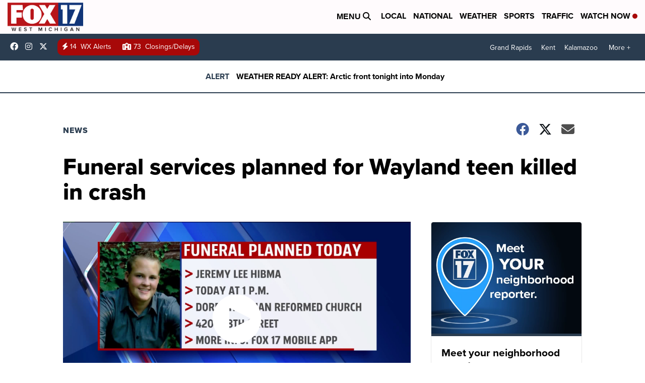

--- FILE ---
content_type: application/javascript; charset=utf-8
request_url: https://fundingchoicesmessages.google.com/f/AGSKWxWV8zWkdXdQa4O7bQRYUdGM4gurPLmF8SvQa-GgFhiNLKeDp4bTY5yCSF_TwtFaeGA6pjgi3mXMUJsVupTf4pbyJDSqDQil4lzgrc_QpuceHIu4kZeA7B88KMfOrmyXemT8UqEbX6AHsABXMVzc5eFDVxitz2GFvhyfQbmTcO--v-r3WiTER2Wt2Nyr/_/adsup./bbad5.-advert-100x100./adnetwork_/brandingAd.
body_size: -1290
content:
window['a160e80d-42ce-40ef-a2a9-0743f6dcba11'] = true;